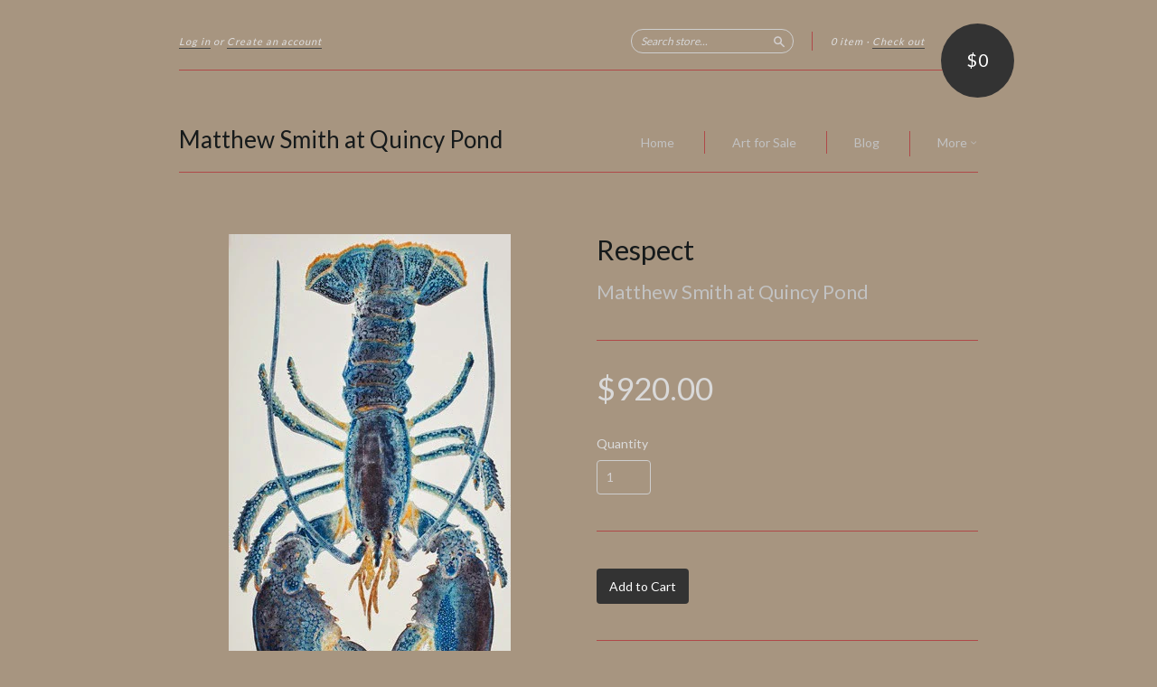

--- FILE ---
content_type: text/html; charset=utf-8
request_url: https://www.matthewsmithatquincypond.com/products/respect
body_size: 14080
content:
<!doctype html>
<!--[if lt IE 7]> <html class="no-touch no-js lt-ie9 lt-ie8 lt-ie7" lang="en"> <![endif]-->
<!--[if IE 7]> <html class="no-touch no-js lt-ie9 lt-ie8" lang="en"> <![endif]-->
<!--[if IE 8]> <html class="no-touch no-js lt-ie9" lang="en"> <![endif]-->
<!--[if IE 9]> <html class="ie9 no-touch no-js"> <![endif]-->
<!--[if (gt IE 9)|!(IE)]><!--> <html class="no-touch no-js"> <!--<![endif]-->

<head>
  <meta charset="UTF-8">
  <meta http-equiv='X-UA-Compatible' content='IE=edge,chrome=1'>
  <link rel="shortcut icon" type="image/png" href="//www.matthewsmithatquincypond.com/cdn/shop/t/2/assets/favicon.png?v=13">

  <title>
    Respect - Blue Lobster | Matthew Smith at Quincy Pond
  </title>

  
  <meta name="description" content="&quot;Respect&quot; is a handmade intaglio/copper block etching handmade by Matthew Smith, in Quincy Pond, New Hampshire. &quot;Respect&quot; is 24&quot; x 40&quot; and ships with a museum quality fitted frame.">
  

  <link rel="canonical" href="https://www.matthewsmithatquincypond.com/products/respect">
  <meta name="viewport" content="width=device-width,initial-scale=1">

  

  <meta property="og:type" content="product">
  <meta property="og:title" content="Respect">
  
  <meta property="og:image" content="http://www.matthewsmithatquincypond.com/cdn/shop/products/Respect1_grande.jpg?v=1473990354">
  <meta property="og:image:secure_url" content="https://www.matthewsmithatquincypond.com/cdn/shop/products/Respect1_grande.jpg?v=1473990354">
  
  <meta property="og:image" content="http://www.matthewsmithatquincypond.com/cdn/shop/products/Respect2_grande.jpg?v=1431818252">
  <meta property="og:image:secure_url" content="https://www.matthewsmithatquincypond.com/cdn/shop/products/Respect2_grande.jpg?v=1431818252">
  
  <meta property="og:image" content="http://www.matthewsmithatquincypond.com/cdn/shop/products/Respect3_grande.jpg?v=1431818253">
  <meta property="og:image:secure_url" content="https://www.matthewsmithatquincypond.com/cdn/shop/products/Respect3_grande.jpg?v=1431818253">
  
  <meta property="og:price:amount" content="920.00">
  <meta property="og:price:currency" content="USD">


  <meta property="og:description" content="&quot;Respect&quot; is a handmade intaglio/copper block etching handmade by Matthew Smith, in Quincy Pond, New Hampshire. &quot;Respect&quot; is 24&quot; x 40&quot; and ships with a museum quality fitted frame.">

  <meta property="og:url" content="https://www.matthewsmithatquincypond.com/products/respect">
  <meta property="og:site_name" content="Matthew Smith at Quincy Pond">

  


  <meta name="twitter:card" content="product">
  <meta name="twitter:title" content="Respect">
  <meta name="twitter:description" content="&quot;Respect&quot; is a handmade intaglio/copper block etching handmade by Matthew Smith, in Quincy Pond, New Hampshire.&quot;Respect&quot; is 24&quot; x 40&quot; and ships with a museum quality fitted frame.">
  <meta name="twitter:image" content="http://www.matthewsmithatquincypond.com/cdn/shop/products/Respect1_large.jpg?v=1473990354">
  <meta name="twitter:label1" content="PRICE">
  <meta name="twitter:data1" content="$920.00 USD">
  <meta name="twitter:label2" content="VENDOR">
  <meta name="twitter:data2" content="Matthew Smith at Quincy Pond">




  <link href="//www.matthewsmithatquincypond.com/cdn/shop/t/2/assets/style.scss.css?v=13910765487420398191674756205" rel="stylesheet" type="text/css" media="all" />

  <script>window.performance && window.performance.mark && window.performance.mark('shopify.content_for_header.start');</script><meta id="shopify-digital-wallet" name="shopify-digital-wallet" content="/7648439/digital_wallets/dialog">
<meta name="shopify-checkout-api-token" content="4f8114b7c253fc3bd4ac8eca0199dc93">
<link rel="alternate" type="application/json+oembed" href="https://www.matthewsmithatquincypond.com/products/respect.oembed">
<script async="async" src="/checkouts/internal/preloads.js?locale=en-US"></script>
<link rel="preconnect" href="https://shop.app" crossorigin="anonymous">
<script async="async" src="https://shop.app/checkouts/internal/preloads.js?locale=en-US&shop_id=7648439" crossorigin="anonymous"></script>
<script id="apple-pay-shop-capabilities" type="application/json">{"shopId":7648439,"countryCode":"US","currencyCode":"USD","merchantCapabilities":["supports3DS"],"merchantId":"gid:\/\/shopify\/Shop\/7648439","merchantName":"Matthew Smith at Quincy Pond","requiredBillingContactFields":["postalAddress","email"],"requiredShippingContactFields":["postalAddress","email"],"shippingType":"shipping","supportedNetworks":["visa","masterCard","amex","discover","elo","jcb"],"total":{"type":"pending","label":"Matthew Smith at Quincy Pond","amount":"1.00"},"shopifyPaymentsEnabled":true,"supportsSubscriptions":true}</script>
<script id="shopify-features" type="application/json">{"accessToken":"4f8114b7c253fc3bd4ac8eca0199dc93","betas":["rich-media-storefront-analytics"],"domain":"www.matthewsmithatquincypond.com","predictiveSearch":true,"shopId":7648439,"locale":"en"}</script>
<script>var Shopify = Shopify || {};
Shopify.shop = "matthew-smith-art.myshopify.com";
Shopify.locale = "en";
Shopify.currency = {"active":"USD","rate":"1.0"};
Shopify.country = "US";
Shopify.theme = {"name":"new-standard","id":9820057,"schema_name":null,"schema_version":null,"theme_store_id":null,"role":"main"};
Shopify.theme.handle = "null";
Shopify.theme.style = {"id":null,"handle":null};
Shopify.cdnHost = "www.matthewsmithatquincypond.com/cdn";
Shopify.routes = Shopify.routes || {};
Shopify.routes.root = "/";</script>
<script type="module">!function(o){(o.Shopify=o.Shopify||{}).modules=!0}(window);</script>
<script>!function(o){function n(){var o=[];function n(){o.push(Array.prototype.slice.apply(arguments))}return n.q=o,n}var t=o.Shopify=o.Shopify||{};t.loadFeatures=n(),t.autoloadFeatures=n()}(window);</script>
<script>
  window.ShopifyPay = window.ShopifyPay || {};
  window.ShopifyPay.apiHost = "shop.app\/pay";
  window.ShopifyPay.redirectState = null;
</script>
<script id="shop-js-analytics" type="application/json">{"pageType":"product"}</script>
<script defer="defer" async type="module" src="//www.matthewsmithatquincypond.com/cdn/shopifycloud/shop-js/modules/v2/client.init-shop-cart-sync_BN7fPSNr.en.esm.js"></script>
<script defer="defer" async type="module" src="//www.matthewsmithatquincypond.com/cdn/shopifycloud/shop-js/modules/v2/chunk.common_Cbph3Kss.esm.js"></script>
<script defer="defer" async type="module" src="//www.matthewsmithatquincypond.com/cdn/shopifycloud/shop-js/modules/v2/chunk.modal_DKumMAJ1.esm.js"></script>
<script type="module">
  await import("//www.matthewsmithatquincypond.com/cdn/shopifycloud/shop-js/modules/v2/client.init-shop-cart-sync_BN7fPSNr.en.esm.js");
await import("//www.matthewsmithatquincypond.com/cdn/shopifycloud/shop-js/modules/v2/chunk.common_Cbph3Kss.esm.js");
await import("//www.matthewsmithatquincypond.com/cdn/shopifycloud/shop-js/modules/v2/chunk.modal_DKumMAJ1.esm.js");

  window.Shopify.SignInWithShop?.initShopCartSync?.({"fedCMEnabled":true,"windoidEnabled":true});

</script>
<script>
  window.Shopify = window.Shopify || {};
  if (!window.Shopify.featureAssets) window.Shopify.featureAssets = {};
  window.Shopify.featureAssets['shop-js'] = {"shop-cart-sync":["modules/v2/client.shop-cart-sync_CJVUk8Jm.en.esm.js","modules/v2/chunk.common_Cbph3Kss.esm.js","modules/v2/chunk.modal_DKumMAJ1.esm.js"],"init-fed-cm":["modules/v2/client.init-fed-cm_7Fvt41F4.en.esm.js","modules/v2/chunk.common_Cbph3Kss.esm.js","modules/v2/chunk.modal_DKumMAJ1.esm.js"],"init-shop-email-lookup-coordinator":["modules/v2/client.init-shop-email-lookup-coordinator_Cc088_bR.en.esm.js","modules/v2/chunk.common_Cbph3Kss.esm.js","modules/v2/chunk.modal_DKumMAJ1.esm.js"],"init-windoid":["modules/v2/client.init-windoid_hPopwJRj.en.esm.js","modules/v2/chunk.common_Cbph3Kss.esm.js","modules/v2/chunk.modal_DKumMAJ1.esm.js"],"shop-button":["modules/v2/client.shop-button_B0jaPSNF.en.esm.js","modules/v2/chunk.common_Cbph3Kss.esm.js","modules/v2/chunk.modal_DKumMAJ1.esm.js"],"shop-cash-offers":["modules/v2/client.shop-cash-offers_DPIskqss.en.esm.js","modules/v2/chunk.common_Cbph3Kss.esm.js","modules/v2/chunk.modal_DKumMAJ1.esm.js"],"shop-toast-manager":["modules/v2/client.shop-toast-manager_CK7RT69O.en.esm.js","modules/v2/chunk.common_Cbph3Kss.esm.js","modules/v2/chunk.modal_DKumMAJ1.esm.js"],"init-shop-cart-sync":["modules/v2/client.init-shop-cart-sync_BN7fPSNr.en.esm.js","modules/v2/chunk.common_Cbph3Kss.esm.js","modules/v2/chunk.modal_DKumMAJ1.esm.js"],"init-customer-accounts-sign-up":["modules/v2/client.init-customer-accounts-sign-up_CfPf4CXf.en.esm.js","modules/v2/client.shop-login-button_DeIztwXF.en.esm.js","modules/v2/chunk.common_Cbph3Kss.esm.js","modules/v2/chunk.modal_DKumMAJ1.esm.js"],"pay-button":["modules/v2/client.pay-button_CgIwFSYN.en.esm.js","modules/v2/chunk.common_Cbph3Kss.esm.js","modules/v2/chunk.modal_DKumMAJ1.esm.js"],"init-customer-accounts":["modules/v2/client.init-customer-accounts_DQ3x16JI.en.esm.js","modules/v2/client.shop-login-button_DeIztwXF.en.esm.js","modules/v2/chunk.common_Cbph3Kss.esm.js","modules/v2/chunk.modal_DKumMAJ1.esm.js"],"avatar":["modules/v2/client.avatar_BTnouDA3.en.esm.js"],"init-shop-for-new-customer-accounts":["modules/v2/client.init-shop-for-new-customer-accounts_CsZy_esa.en.esm.js","modules/v2/client.shop-login-button_DeIztwXF.en.esm.js","modules/v2/chunk.common_Cbph3Kss.esm.js","modules/v2/chunk.modal_DKumMAJ1.esm.js"],"shop-follow-button":["modules/v2/client.shop-follow-button_BRMJjgGd.en.esm.js","modules/v2/chunk.common_Cbph3Kss.esm.js","modules/v2/chunk.modal_DKumMAJ1.esm.js"],"checkout-modal":["modules/v2/client.checkout-modal_B9Drz_yf.en.esm.js","modules/v2/chunk.common_Cbph3Kss.esm.js","modules/v2/chunk.modal_DKumMAJ1.esm.js"],"shop-login-button":["modules/v2/client.shop-login-button_DeIztwXF.en.esm.js","modules/v2/chunk.common_Cbph3Kss.esm.js","modules/v2/chunk.modal_DKumMAJ1.esm.js"],"lead-capture":["modules/v2/client.lead-capture_DXYzFM3R.en.esm.js","modules/v2/chunk.common_Cbph3Kss.esm.js","modules/v2/chunk.modal_DKumMAJ1.esm.js"],"shop-login":["modules/v2/client.shop-login_CA5pJqmO.en.esm.js","modules/v2/chunk.common_Cbph3Kss.esm.js","modules/v2/chunk.modal_DKumMAJ1.esm.js"],"payment-terms":["modules/v2/client.payment-terms_BxzfvcZJ.en.esm.js","modules/v2/chunk.common_Cbph3Kss.esm.js","modules/v2/chunk.modal_DKumMAJ1.esm.js"]};
</script>
<script id="__st">var __st={"a":7648439,"offset":0,"reqid":"f0bab2b8-70ce-4ed8-9c63-beaebfd4bdc5-1769815823","pageurl":"www.matthewsmithatquincypond.com\/products\/respect","u":"c18bf95e54a0","p":"product","rtyp":"product","rid":834843457};</script>
<script>window.ShopifyPaypalV4VisibilityTracking = true;</script>
<script id="captcha-bootstrap">!function(){'use strict';const t='contact',e='account',n='new_comment',o=[[t,t],['blogs',n],['comments',n],[t,'customer']],c=[[e,'customer_login'],[e,'guest_login'],[e,'recover_customer_password'],[e,'create_customer']],r=t=>t.map((([t,e])=>`form[action*='/${t}']:not([data-nocaptcha='true']) input[name='form_type'][value='${e}']`)).join(','),a=t=>()=>t?[...document.querySelectorAll(t)].map((t=>t.form)):[];function s(){const t=[...o],e=r(t);return a(e)}const i='password',u='form_key',d=['recaptcha-v3-token','g-recaptcha-response','h-captcha-response',i],f=()=>{try{return window.sessionStorage}catch{return}},m='__shopify_v',_=t=>t.elements[u];function p(t,e,n=!1){try{const o=window.sessionStorage,c=JSON.parse(o.getItem(e)),{data:r}=function(t){const{data:e,action:n}=t;return t[m]||n?{data:e,action:n}:{data:t,action:n}}(c);for(const[e,n]of Object.entries(r))t.elements[e]&&(t.elements[e].value=n);n&&o.removeItem(e)}catch(o){console.error('form repopulation failed',{error:o})}}const l='form_type',E='cptcha';function T(t){t.dataset[E]=!0}const w=window,h=w.document,L='Shopify',v='ce_forms',y='captcha';let A=!1;((t,e)=>{const n=(g='f06e6c50-85a8-45c8-87d0-21a2b65856fe',I='https://cdn.shopify.com/shopifycloud/storefront-forms-hcaptcha/ce_storefront_forms_captcha_hcaptcha.v1.5.2.iife.js',D={infoText:'Protected by hCaptcha',privacyText:'Privacy',termsText:'Terms'},(t,e,n)=>{const o=w[L][v],c=o.bindForm;if(c)return c(t,g,e,D).then(n);var r;o.q.push([[t,g,e,D],n]),r=I,A||(h.body.append(Object.assign(h.createElement('script'),{id:'captcha-provider',async:!0,src:r})),A=!0)});var g,I,D;w[L]=w[L]||{},w[L][v]=w[L][v]||{},w[L][v].q=[],w[L][y]=w[L][y]||{},w[L][y].protect=function(t,e){n(t,void 0,e),T(t)},Object.freeze(w[L][y]),function(t,e,n,w,h,L){const[v,y,A,g]=function(t,e,n){const i=e?o:[],u=t?c:[],d=[...i,...u],f=r(d),m=r(i),_=r(d.filter((([t,e])=>n.includes(e))));return[a(f),a(m),a(_),s()]}(w,h,L),I=t=>{const e=t.target;return e instanceof HTMLFormElement?e:e&&e.form},D=t=>v().includes(t);t.addEventListener('submit',(t=>{const e=I(t);if(!e)return;const n=D(e)&&!e.dataset.hcaptchaBound&&!e.dataset.recaptchaBound,o=_(e),c=g().includes(e)&&(!o||!o.value);(n||c)&&t.preventDefault(),c&&!n&&(function(t){try{if(!f())return;!function(t){const e=f();if(!e)return;const n=_(t);if(!n)return;const o=n.value;o&&e.removeItem(o)}(t);const e=Array.from(Array(32),(()=>Math.random().toString(36)[2])).join('');!function(t,e){_(t)||t.append(Object.assign(document.createElement('input'),{type:'hidden',name:u})),t.elements[u].value=e}(t,e),function(t,e){const n=f();if(!n)return;const o=[...t.querySelectorAll(`input[type='${i}']`)].map((({name:t})=>t)),c=[...d,...o],r={};for(const[a,s]of new FormData(t).entries())c.includes(a)||(r[a]=s);n.setItem(e,JSON.stringify({[m]:1,action:t.action,data:r}))}(t,e)}catch(e){console.error('failed to persist form',e)}}(e),e.submit())}));const S=(t,e)=>{t&&!t.dataset[E]&&(n(t,e.some((e=>e===t))),T(t))};for(const o of['focusin','change'])t.addEventListener(o,(t=>{const e=I(t);D(e)&&S(e,y())}));const B=e.get('form_key'),M=e.get(l),P=B&&M;t.addEventListener('DOMContentLoaded',(()=>{const t=y();if(P)for(const e of t)e.elements[l].value===M&&p(e,B);[...new Set([...A(),...v().filter((t=>'true'===t.dataset.shopifyCaptcha))])].forEach((e=>S(e,t)))}))}(h,new URLSearchParams(w.location.search),n,t,e,['guest_login'])})(!0,!0)}();</script>
<script integrity="sha256-4kQ18oKyAcykRKYeNunJcIwy7WH5gtpwJnB7kiuLZ1E=" data-source-attribution="shopify.loadfeatures" defer="defer" src="//www.matthewsmithatquincypond.com/cdn/shopifycloud/storefront/assets/storefront/load_feature-a0a9edcb.js" crossorigin="anonymous"></script>
<script crossorigin="anonymous" defer="defer" src="//www.matthewsmithatquincypond.com/cdn/shopifycloud/storefront/assets/shopify_pay/storefront-65b4c6d7.js?v=20250812"></script>
<script data-source-attribution="shopify.dynamic_checkout.dynamic.init">var Shopify=Shopify||{};Shopify.PaymentButton=Shopify.PaymentButton||{isStorefrontPortableWallets:!0,init:function(){window.Shopify.PaymentButton.init=function(){};var t=document.createElement("script");t.src="https://www.matthewsmithatquincypond.com/cdn/shopifycloud/portable-wallets/latest/portable-wallets.en.js",t.type="module",document.head.appendChild(t)}};
</script>
<script data-source-attribution="shopify.dynamic_checkout.buyer_consent">
  function portableWalletsHideBuyerConsent(e){var t=document.getElementById("shopify-buyer-consent"),n=document.getElementById("shopify-subscription-policy-button");t&&n&&(t.classList.add("hidden"),t.setAttribute("aria-hidden","true"),n.removeEventListener("click",e))}function portableWalletsShowBuyerConsent(e){var t=document.getElementById("shopify-buyer-consent"),n=document.getElementById("shopify-subscription-policy-button");t&&n&&(t.classList.remove("hidden"),t.removeAttribute("aria-hidden"),n.addEventListener("click",e))}window.Shopify?.PaymentButton&&(window.Shopify.PaymentButton.hideBuyerConsent=portableWalletsHideBuyerConsent,window.Shopify.PaymentButton.showBuyerConsent=portableWalletsShowBuyerConsent);
</script>
<script data-source-attribution="shopify.dynamic_checkout.cart.bootstrap">document.addEventListener("DOMContentLoaded",(function(){function t(){return document.querySelector("shopify-accelerated-checkout-cart, shopify-accelerated-checkout")}if(t())Shopify.PaymentButton.init();else{new MutationObserver((function(e,n){t()&&(Shopify.PaymentButton.init(),n.disconnect())})).observe(document.body,{childList:!0,subtree:!0})}}));
</script>
<link id="shopify-accelerated-checkout-styles" rel="stylesheet" media="screen" href="https://www.matthewsmithatquincypond.com/cdn/shopifycloud/portable-wallets/latest/accelerated-checkout-backwards-compat.css" crossorigin="anonymous">
<style id="shopify-accelerated-checkout-cart">
        #shopify-buyer-consent {
  margin-top: 1em;
  display: inline-block;
  width: 100%;
}

#shopify-buyer-consent.hidden {
  display: none;
}

#shopify-subscription-policy-button {
  background: none;
  border: none;
  padding: 0;
  text-decoration: underline;
  font-size: inherit;
  cursor: pointer;
}

#shopify-subscription-policy-button::before {
  box-shadow: none;
}

      </style>

<script>window.performance && window.performance.mark && window.performance.mark('shopify.content_for_header.end');</script>

  

<!--[if lt IE 9]>
<script src="//html5shiv.googlecode.com/svn/trunk/html5.js" type="text/javascript"></script>
<script src="//www.matthewsmithatquincypond.com/cdn/shop/t/2/assets/respond.min.js?v=52248677837542619231423240284" type="text/javascript"></script>
<link href="//www.matthewsmithatquincypond.com/cdn/shop/t/2/assets/respond-proxy.html" id="respond-proxy" rel="respond-proxy" />
<link href="//www.matthewsmithatquincypond.com/search?q=8f4b96cc6d9598b5e6697094ce78bb50" id="respond-redirect" rel="respond-redirect" />
<script src="//www.matthewsmithatquincypond.com/search?q=8f4b96cc6d9598b5e6697094ce78bb50" type="text/javascript"></script>
<![endif]-->
<!--[if lt IE 8]>
<script src="//www.matthewsmithatquincypond.com/cdn/shop/t/2/assets/json2.js?v=154133857350868653501423240283" type="text/javascript"></script>
<![endif]-->



  
  
  
  <link href="//fonts.googleapis.com/css?family=Lato:400,700" rel="stylesheet" type="text/css" media="all" />


  


  


  



  <script src="//ajax.googleapis.com/ajax/libs/jquery/1.11.0/jquery.min.js" type="text/javascript"></script>
  <script src="//www.matthewsmithatquincypond.com/cdn/shop/t/2/assets/modernizr.min.js?v=26620055551102246001423240283" type="text/javascript"></script>

  

  <meta name="google-site-verification" content="2AFiFGGicPO2LM709QeSNYjFckSe2god-liGM7k3o-Y" />
  
<link href="https://monorail-edge.shopifysvc.com" rel="dns-prefetch">
<script>(function(){if ("sendBeacon" in navigator && "performance" in window) {try {var session_token_from_headers = performance.getEntriesByType('navigation')[0].serverTiming.find(x => x.name == '_s').description;} catch {var session_token_from_headers = undefined;}var session_cookie_matches = document.cookie.match(/_shopify_s=([^;]*)/);var session_token_from_cookie = session_cookie_matches && session_cookie_matches.length === 2 ? session_cookie_matches[1] : "";var session_token = session_token_from_headers || session_token_from_cookie || "";function handle_abandonment_event(e) {var entries = performance.getEntries().filter(function(entry) {return /monorail-edge.shopifysvc.com/.test(entry.name);});if (!window.abandonment_tracked && entries.length === 0) {window.abandonment_tracked = true;var currentMs = Date.now();var navigation_start = performance.timing.navigationStart;var payload = {shop_id: 7648439,url: window.location.href,navigation_start,duration: currentMs - navigation_start,session_token,page_type: "product"};window.navigator.sendBeacon("https://monorail-edge.shopifysvc.com/v1/produce", JSON.stringify({schema_id: "online_store_buyer_site_abandonment/1.1",payload: payload,metadata: {event_created_at_ms: currentMs,event_sent_at_ms: currentMs}}));}}window.addEventListener('pagehide', handle_abandonment_event);}}());</script>
<script id="web-pixels-manager-setup">(function e(e,d,r,n,o){if(void 0===o&&(o={}),!Boolean(null===(a=null===(i=window.Shopify)||void 0===i?void 0:i.analytics)||void 0===a?void 0:a.replayQueue)){var i,a;window.Shopify=window.Shopify||{};var t=window.Shopify;t.analytics=t.analytics||{};var s=t.analytics;s.replayQueue=[],s.publish=function(e,d,r){return s.replayQueue.push([e,d,r]),!0};try{self.performance.mark("wpm:start")}catch(e){}var l=function(){var e={modern:/Edge?\/(1{2}[4-9]|1[2-9]\d|[2-9]\d{2}|\d{4,})\.\d+(\.\d+|)|Firefox\/(1{2}[4-9]|1[2-9]\d|[2-9]\d{2}|\d{4,})\.\d+(\.\d+|)|Chrom(ium|e)\/(9{2}|\d{3,})\.\d+(\.\d+|)|(Maci|X1{2}).+ Version\/(15\.\d+|(1[6-9]|[2-9]\d|\d{3,})\.\d+)([,.]\d+|)( \(\w+\)|)( Mobile\/\w+|) Safari\/|Chrome.+OPR\/(9{2}|\d{3,})\.\d+\.\d+|(CPU[ +]OS|iPhone[ +]OS|CPU[ +]iPhone|CPU IPhone OS|CPU iPad OS)[ +]+(15[._]\d+|(1[6-9]|[2-9]\d|\d{3,})[._]\d+)([._]\d+|)|Android:?[ /-](13[3-9]|1[4-9]\d|[2-9]\d{2}|\d{4,})(\.\d+|)(\.\d+|)|Android.+Firefox\/(13[5-9]|1[4-9]\d|[2-9]\d{2}|\d{4,})\.\d+(\.\d+|)|Android.+Chrom(ium|e)\/(13[3-9]|1[4-9]\d|[2-9]\d{2}|\d{4,})\.\d+(\.\d+|)|SamsungBrowser\/([2-9]\d|\d{3,})\.\d+/,legacy:/Edge?\/(1[6-9]|[2-9]\d|\d{3,})\.\d+(\.\d+|)|Firefox\/(5[4-9]|[6-9]\d|\d{3,})\.\d+(\.\d+|)|Chrom(ium|e)\/(5[1-9]|[6-9]\d|\d{3,})\.\d+(\.\d+|)([\d.]+$|.*Safari\/(?![\d.]+ Edge\/[\d.]+$))|(Maci|X1{2}).+ Version\/(10\.\d+|(1[1-9]|[2-9]\d|\d{3,})\.\d+)([,.]\d+|)( \(\w+\)|)( Mobile\/\w+|) Safari\/|Chrome.+OPR\/(3[89]|[4-9]\d|\d{3,})\.\d+\.\d+|(CPU[ +]OS|iPhone[ +]OS|CPU[ +]iPhone|CPU IPhone OS|CPU iPad OS)[ +]+(10[._]\d+|(1[1-9]|[2-9]\d|\d{3,})[._]\d+)([._]\d+|)|Android:?[ /-](13[3-9]|1[4-9]\d|[2-9]\d{2}|\d{4,})(\.\d+|)(\.\d+|)|Mobile Safari.+OPR\/([89]\d|\d{3,})\.\d+\.\d+|Android.+Firefox\/(13[5-9]|1[4-9]\d|[2-9]\d{2}|\d{4,})\.\d+(\.\d+|)|Android.+Chrom(ium|e)\/(13[3-9]|1[4-9]\d|[2-9]\d{2}|\d{4,})\.\d+(\.\d+|)|Android.+(UC? ?Browser|UCWEB|U3)[ /]?(15\.([5-9]|\d{2,})|(1[6-9]|[2-9]\d|\d{3,})\.\d+)\.\d+|SamsungBrowser\/(5\.\d+|([6-9]|\d{2,})\.\d+)|Android.+MQ{2}Browser\/(14(\.(9|\d{2,})|)|(1[5-9]|[2-9]\d|\d{3,})(\.\d+|))(\.\d+|)|K[Aa][Ii]OS\/(3\.\d+|([4-9]|\d{2,})\.\d+)(\.\d+|)/},d=e.modern,r=e.legacy,n=navigator.userAgent;return n.match(d)?"modern":n.match(r)?"legacy":"unknown"}(),u="modern"===l?"modern":"legacy",c=(null!=n?n:{modern:"",legacy:""})[u],f=function(e){return[e.baseUrl,"/wpm","/b",e.hashVersion,"modern"===e.buildTarget?"m":"l",".js"].join("")}({baseUrl:d,hashVersion:r,buildTarget:u}),m=function(e){var d=e.version,r=e.bundleTarget,n=e.surface,o=e.pageUrl,i=e.monorailEndpoint;return{emit:function(e){var a=e.status,t=e.errorMsg,s=(new Date).getTime(),l=JSON.stringify({metadata:{event_sent_at_ms:s},events:[{schema_id:"web_pixels_manager_load/3.1",payload:{version:d,bundle_target:r,page_url:o,status:a,surface:n,error_msg:t},metadata:{event_created_at_ms:s}}]});if(!i)return console&&console.warn&&console.warn("[Web Pixels Manager] No Monorail endpoint provided, skipping logging."),!1;try{return self.navigator.sendBeacon.bind(self.navigator)(i,l)}catch(e){}var u=new XMLHttpRequest;try{return u.open("POST",i,!0),u.setRequestHeader("Content-Type","text/plain"),u.send(l),!0}catch(e){return console&&console.warn&&console.warn("[Web Pixels Manager] Got an unhandled error while logging to Monorail."),!1}}}}({version:r,bundleTarget:l,surface:e.surface,pageUrl:self.location.href,monorailEndpoint:e.monorailEndpoint});try{o.browserTarget=l,function(e){var d=e.src,r=e.async,n=void 0===r||r,o=e.onload,i=e.onerror,a=e.sri,t=e.scriptDataAttributes,s=void 0===t?{}:t,l=document.createElement("script"),u=document.querySelector("head"),c=document.querySelector("body");if(l.async=n,l.src=d,a&&(l.integrity=a,l.crossOrigin="anonymous"),s)for(var f in s)if(Object.prototype.hasOwnProperty.call(s,f))try{l.dataset[f]=s[f]}catch(e){}if(o&&l.addEventListener("load",o),i&&l.addEventListener("error",i),u)u.appendChild(l);else{if(!c)throw new Error("Did not find a head or body element to append the script");c.appendChild(l)}}({src:f,async:!0,onload:function(){if(!function(){var e,d;return Boolean(null===(d=null===(e=window.Shopify)||void 0===e?void 0:e.analytics)||void 0===d?void 0:d.initialized)}()){var d=window.webPixelsManager.init(e)||void 0;if(d){var r=window.Shopify.analytics;r.replayQueue.forEach((function(e){var r=e[0],n=e[1],o=e[2];d.publishCustomEvent(r,n,o)})),r.replayQueue=[],r.publish=d.publishCustomEvent,r.visitor=d.visitor,r.initialized=!0}}},onerror:function(){return m.emit({status:"failed",errorMsg:"".concat(f," has failed to load")})},sri:function(e){var d=/^sha384-[A-Za-z0-9+/=]+$/;return"string"==typeof e&&d.test(e)}(c)?c:"",scriptDataAttributes:o}),m.emit({status:"loading"})}catch(e){m.emit({status:"failed",errorMsg:(null==e?void 0:e.message)||"Unknown error"})}}})({shopId: 7648439,storefrontBaseUrl: "https://www.matthewsmithatquincypond.com",extensionsBaseUrl: "https://extensions.shopifycdn.com/cdn/shopifycloud/web-pixels-manager",monorailEndpoint: "https://monorail-edge.shopifysvc.com/unstable/produce_batch",surface: "storefront-renderer",enabledBetaFlags: ["2dca8a86"],webPixelsConfigList: [{"id":"shopify-app-pixel","configuration":"{}","eventPayloadVersion":"v1","runtimeContext":"STRICT","scriptVersion":"0450","apiClientId":"shopify-pixel","type":"APP","privacyPurposes":["ANALYTICS","MARKETING"]},{"id":"shopify-custom-pixel","eventPayloadVersion":"v1","runtimeContext":"LAX","scriptVersion":"0450","apiClientId":"shopify-pixel","type":"CUSTOM","privacyPurposes":["ANALYTICS","MARKETING"]}],isMerchantRequest: false,initData: {"shop":{"name":"Matthew Smith at Quincy Pond","paymentSettings":{"currencyCode":"USD"},"myshopifyDomain":"matthew-smith-art.myshopify.com","countryCode":"US","storefrontUrl":"https:\/\/www.matthewsmithatquincypond.com"},"customer":null,"cart":null,"checkout":null,"productVariants":[{"price":{"amount":920.0,"currencyCode":"USD"},"product":{"title":"Respect","vendor":"Matthew Smith at Quincy Pond","id":"834843457","untranslatedTitle":"Respect","url":"\/products\/respect","type":"Lobsters"},"id":"2327726017","image":{"src":"\/\/www.matthewsmithatquincypond.com\/cdn\/shop\/products\/Respect1.jpg?v=1473990354"},"sku":"","title":"Default Title","untranslatedTitle":"Default Title"}],"purchasingCompany":null},},"https://www.matthewsmithatquincypond.com/cdn","1d2a099fw23dfb22ep557258f5m7a2edbae",{"modern":"","legacy":""},{"shopId":"7648439","storefrontBaseUrl":"https:\/\/www.matthewsmithatquincypond.com","extensionBaseUrl":"https:\/\/extensions.shopifycdn.com\/cdn\/shopifycloud\/web-pixels-manager","surface":"storefront-renderer","enabledBetaFlags":"[\"2dca8a86\"]","isMerchantRequest":"false","hashVersion":"1d2a099fw23dfb22ep557258f5m7a2edbae","publish":"custom","events":"[[\"page_viewed\",{}],[\"product_viewed\",{\"productVariant\":{\"price\":{\"amount\":920.0,\"currencyCode\":\"USD\"},\"product\":{\"title\":\"Respect\",\"vendor\":\"Matthew Smith at Quincy Pond\",\"id\":\"834843457\",\"untranslatedTitle\":\"Respect\",\"url\":\"\/products\/respect\",\"type\":\"Lobsters\"},\"id\":\"2327726017\",\"image\":{\"src\":\"\/\/www.matthewsmithatquincypond.com\/cdn\/shop\/products\/Respect1.jpg?v=1473990354\"},\"sku\":\"\",\"title\":\"Default Title\",\"untranslatedTitle\":\"Default Title\"}}]]"});</script><script>
  window.ShopifyAnalytics = window.ShopifyAnalytics || {};
  window.ShopifyAnalytics.meta = window.ShopifyAnalytics.meta || {};
  window.ShopifyAnalytics.meta.currency = 'USD';
  var meta = {"product":{"id":834843457,"gid":"gid:\/\/shopify\/Product\/834843457","vendor":"Matthew Smith at Quincy Pond","type":"Lobsters","handle":"respect","variants":[{"id":2327726017,"price":92000,"name":"Respect","public_title":null,"sku":""}],"remote":false},"page":{"pageType":"product","resourceType":"product","resourceId":834843457,"requestId":"f0bab2b8-70ce-4ed8-9c63-beaebfd4bdc5-1769815823"}};
  for (var attr in meta) {
    window.ShopifyAnalytics.meta[attr] = meta[attr];
  }
</script>
<script class="analytics">
  (function () {
    var customDocumentWrite = function(content) {
      var jquery = null;

      if (window.jQuery) {
        jquery = window.jQuery;
      } else if (window.Checkout && window.Checkout.$) {
        jquery = window.Checkout.$;
      }

      if (jquery) {
        jquery('body').append(content);
      }
    };

    var hasLoggedConversion = function(token) {
      if (token) {
        return document.cookie.indexOf('loggedConversion=' + token) !== -1;
      }
      return false;
    }

    var setCookieIfConversion = function(token) {
      if (token) {
        var twoMonthsFromNow = new Date(Date.now());
        twoMonthsFromNow.setMonth(twoMonthsFromNow.getMonth() + 2);

        document.cookie = 'loggedConversion=' + token + '; expires=' + twoMonthsFromNow;
      }
    }

    var trekkie = window.ShopifyAnalytics.lib = window.trekkie = window.trekkie || [];
    if (trekkie.integrations) {
      return;
    }
    trekkie.methods = [
      'identify',
      'page',
      'ready',
      'track',
      'trackForm',
      'trackLink'
    ];
    trekkie.factory = function(method) {
      return function() {
        var args = Array.prototype.slice.call(arguments);
        args.unshift(method);
        trekkie.push(args);
        return trekkie;
      };
    };
    for (var i = 0; i < trekkie.methods.length; i++) {
      var key = trekkie.methods[i];
      trekkie[key] = trekkie.factory(key);
    }
    trekkie.load = function(config) {
      trekkie.config = config || {};
      trekkie.config.initialDocumentCookie = document.cookie;
      var first = document.getElementsByTagName('script')[0];
      var script = document.createElement('script');
      script.type = 'text/javascript';
      script.onerror = function(e) {
        var scriptFallback = document.createElement('script');
        scriptFallback.type = 'text/javascript';
        scriptFallback.onerror = function(error) {
                var Monorail = {
      produce: function produce(monorailDomain, schemaId, payload) {
        var currentMs = new Date().getTime();
        var event = {
          schema_id: schemaId,
          payload: payload,
          metadata: {
            event_created_at_ms: currentMs,
            event_sent_at_ms: currentMs
          }
        };
        return Monorail.sendRequest("https://" + monorailDomain + "/v1/produce", JSON.stringify(event));
      },
      sendRequest: function sendRequest(endpointUrl, payload) {
        // Try the sendBeacon API
        if (window && window.navigator && typeof window.navigator.sendBeacon === 'function' && typeof window.Blob === 'function' && !Monorail.isIos12()) {
          var blobData = new window.Blob([payload], {
            type: 'text/plain'
          });

          if (window.navigator.sendBeacon(endpointUrl, blobData)) {
            return true;
          } // sendBeacon was not successful

        } // XHR beacon

        var xhr = new XMLHttpRequest();

        try {
          xhr.open('POST', endpointUrl);
          xhr.setRequestHeader('Content-Type', 'text/plain');
          xhr.send(payload);
        } catch (e) {
          console.log(e);
        }

        return false;
      },
      isIos12: function isIos12() {
        return window.navigator.userAgent.lastIndexOf('iPhone; CPU iPhone OS 12_') !== -1 || window.navigator.userAgent.lastIndexOf('iPad; CPU OS 12_') !== -1;
      }
    };
    Monorail.produce('monorail-edge.shopifysvc.com',
      'trekkie_storefront_load_errors/1.1',
      {shop_id: 7648439,
      theme_id: 9820057,
      app_name: "storefront",
      context_url: window.location.href,
      source_url: "//www.matthewsmithatquincypond.com/cdn/s/trekkie.storefront.c59ea00e0474b293ae6629561379568a2d7c4bba.min.js"});

        };
        scriptFallback.async = true;
        scriptFallback.src = '//www.matthewsmithatquincypond.com/cdn/s/trekkie.storefront.c59ea00e0474b293ae6629561379568a2d7c4bba.min.js';
        first.parentNode.insertBefore(scriptFallback, first);
      };
      script.async = true;
      script.src = '//www.matthewsmithatquincypond.com/cdn/s/trekkie.storefront.c59ea00e0474b293ae6629561379568a2d7c4bba.min.js';
      first.parentNode.insertBefore(script, first);
    };
    trekkie.load(
      {"Trekkie":{"appName":"storefront","development":false,"defaultAttributes":{"shopId":7648439,"isMerchantRequest":null,"themeId":9820057,"themeCityHash":"15538030758131488540","contentLanguage":"en","currency":"USD","eventMetadataId":"11375990-83b9-40bf-9e24-94f572654341"},"isServerSideCookieWritingEnabled":true,"monorailRegion":"shop_domain","enabledBetaFlags":["65f19447","b5387b81"]},"Session Attribution":{},"S2S":{"facebookCapiEnabled":false,"source":"trekkie-storefront-renderer","apiClientId":580111}}
    );

    var loaded = false;
    trekkie.ready(function() {
      if (loaded) return;
      loaded = true;

      window.ShopifyAnalytics.lib = window.trekkie;

      var originalDocumentWrite = document.write;
      document.write = customDocumentWrite;
      try { window.ShopifyAnalytics.merchantGoogleAnalytics.call(this); } catch(error) {};
      document.write = originalDocumentWrite;

      window.ShopifyAnalytics.lib.page(null,{"pageType":"product","resourceType":"product","resourceId":834843457,"requestId":"f0bab2b8-70ce-4ed8-9c63-beaebfd4bdc5-1769815823","shopifyEmitted":true});

      var match = window.location.pathname.match(/checkouts\/(.+)\/(thank_you|post_purchase)/)
      var token = match? match[1]: undefined;
      if (!hasLoggedConversion(token)) {
        setCookieIfConversion(token);
        window.ShopifyAnalytics.lib.track("Viewed Product",{"currency":"USD","variantId":2327726017,"productId":834843457,"productGid":"gid:\/\/shopify\/Product\/834843457","name":"Respect","price":"920.00","sku":"","brand":"Matthew Smith at Quincy Pond","variant":null,"category":"Lobsters","nonInteraction":true,"remote":false},undefined,undefined,{"shopifyEmitted":true});
      window.ShopifyAnalytics.lib.track("monorail:\/\/trekkie_storefront_viewed_product\/1.1",{"currency":"USD","variantId":2327726017,"productId":834843457,"productGid":"gid:\/\/shopify\/Product\/834843457","name":"Respect","price":"920.00","sku":"","brand":"Matthew Smith at Quincy Pond","variant":null,"category":"Lobsters","nonInteraction":true,"remote":false,"referer":"https:\/\/www.matthewsmithatquincypond.com\/products\/respect"});
      }
    });


        var eventsListenerScript = document.createElement('script');
        eventsListenerScript.async = true;
        eventsListenerScript.src = "//www.matthewsmithatquincypond.com/cdn/shopifycloud/storefront/assets/shop_events_listener-3da45d37.js";
        document.getElementsByTagName('head')[0].appendChild(eventsListenerScript);

})();</script>
<script
  defer
  src="https://www.matthewsmithatquincypond.com/cdn/shopifycloud/perf-kit/shopify-perf-kit-3.1.0.min.js"
  data-application="storefront-renderer"
  data-shop-id="7648439"
  data-render-region="gcp-us-central1"
  data-page-type="product"
  data-theme-instance-id="9820057"
  data-theme-name=""
  data-theme-version=""
  data-monorail-region="shop_domain"
  data-resource-timing-sampling-rate="10"
  data-shs="true"
  data-shs-beacon="true"
  data-shs-export-with-fetch="true"
  data-shs-logs-sample-rate="1"
  data-shs-beacon-endpoint="https://www.matthewsmithatquincypond.com/api/collect"
></script>
</head>

<body id="respect-blue-lobster-matthew-smith-at-quincy-pond" class="template-product">

  <div class="wrapper">

    <header class="site-header">

      <div class="cart-summary accent-text">
        
        

        
        <p class="large--left medium-down--hide">
          
          <a href="https://www.matthewsmithatquincypond.com/customer_authentication/redirect?locale=en&amp;region_country=US" id="customer_login_link">Log in</a> or <a href="https://shopify.com/7648439/account?locale=en" id="customer_register_link">Create an account</a>
          
        </p>
        

        

        <p id="cart-count" class="large--right">
          <a class="no-underline" href="/cart">0 item<span id="cart-total-small">($0.00)</span></a> ·
          <a href="/cart">Check out</a>
        </p>

        <form action="/search" method="get" id="search-form" role="search" class="large--right">
          <input name="q" type="text" id="search-field" placeholder="Search store..." class="hint">
          <button type="submit" value="" name="submit" id="search-submit" class="icon-fallback-text">
            <span class="icon icon-search" aria-hidden="true"></span>
            <span class="fallback-text">Search</span>
          </button>
        </form>

        <a href="/cart" id="cart-total">
          
          <span id="cart-price">$0</span>
          
        </a>

      </div>

      
      <div class="grid-full nav-bar nav-bar--left">
        <div class="grid-item col-5 medium-down--col-12">
          
          <h1 id="title"><a href="/">Matthew Smith at Quincy Pond</a></h1>
          

          
        </div>
        <div class="grid-item col-7 medium-down--col-12">
          <nav id="navWrap" role="navigation">
            <ul id="nav">
              
              
              
              
              
              <li class="nav-item first">
                <a class="nav-item-link" href="/">Home</a>
                
              </li>
              
              
              
              
              
              <li class="nav-item">
                <a class="nav-item-link" href="/collections/all">Art for Sale</a>
                
              </li>
              
              
              
              
              
              <li class="nav-item">
                <a class="nav-item-link" href="/blogs/news">Blog</a>
                
              </li>
              
              
              
              
              
              <li class="nav-item">
                <a class="nav-item-link" href="/pages/about-us">The Artist</a>
                
              </li>
              
              
              
              
              
              <li class="nav-item last">
                <a class="nav-item-link" href="/collections">Collections</a>
                
              </li>
              
            </ul>
          </nav>
        </div>
      </div>

    </header>

    <div id="content" role="main">
      
      <div class="clearfix" id="product-content" itemscope itemtype="http://schema.org/Product">
  <meta itemprop="url" content="https://www.matthewsmithatquincypond.com/products/respect">
  <meta itemprop="image" content="//www.matthewsmithatquincypond.com/cdn/shop/products/Respect1_grande.jpg?v=1473990354">

  <meta name="keywords" content="Matthew Smith at Quincy Pond, Handmade Artwork, Nature Artwork, Ocean Life Artwork, Marine Life Artwork, Aquatic Life Artwork, Animal Conservation Artwork, New Hampshire Wildlife, New Hampshire, Quincy Pond Artwork, Relief Printing, Intaglio Etchings, Copper Block Etchings, Lobster Artwork, Blue lobster, Fish Artwork, Whale Artwork, Anemone Artwork, Crab Artwork, Starfish Artwork, Beach House Artwork, Colorful Artwork, Beautiful Artwork, Whimsical Artwork, deep sea creature, creatures of the tide pools, highly embossed">
  
  
  
    <form action="/cart/add" method="post" enctype="multipart/form-data">
  

    <div class="grid">

      <div id="product-photos" class="grid-item col-6 small--col-12">
        

        
          <div id="product-photo-container">
            
              <img src="//www.matthewsmithatquincypond.com/cdn/shop/products/Respect1_grande.jpg?v=1473990354" alt="Respect - Blue Lobster" data-image-id="2051419137" id="productPhotoImg">
            
          </div>

          
            <ul id="product-photo-thumbs" class="clearfix">
              
                <li class="product-photo-thumb">
                  <a class="gallery" href="//www.matthewsmithatquincypond.com/cdn/shop/products/Respect1_1024x1024.jpg?v=1473990354" data-image-id="2051419137">
                    <img src="//www.matthewsmithatquincypond.com/cdn/shop/products/Respect1_compact.jpg?v=1473990354" alt="Respect - Blue Lobster">
                  </a>
                </li>
              
                <li class="product-photo-thumb">
                  <a class="gallery" href="//www.matthewsmithatquincypond.com/cdn/shop/products/Respect2_1024x1024.jpg?v=1431818252" data-image-id="2051419393">
                    <img src="//www.matthewsmithatquincypond.com/cdn/shop/products/Respect2_compact.jpg?v=1431818252" alt="Respect">
                  </a>
                </li>
              
                <li class="product-photo-thumb">
                  <a class="gallery" href="//www.matthewsmithatquincypond.com/cdn/shop/products/Respect3_1024x1024.jpg?v=1431818253" data-image-id="2051419585">
                    <img src="//www.matthewsmithatquincypond.com/cdn/shop/products/Respect3_compact.jpg?v=1431818253" alt="Respect">
                  </a>
                </li>
              
                <li class="product-photo-thumb">
                  <a class="gallery" href="//www.matthewsmithatquincypond.com/cdn/shop/products/Respect4_1024x1024.jpg?v=1431818254" data-image-id="2051419905">
                    <img src="//www.matthewsmithatquincypond.com/cdn/shop/products/Respect4_compact.jpg?v=1431818254" alt="Respect">
                  </a>
                </li>
              
            </ul>
            <ul id="lightbox" class="hidden">
              
                <li>
                  <a href="//www.matthewsmithatquincypond.com/cdn/shop/products/Respect1_1024x1024.jpg?v=1473990354" rel="gallery" data-image-id="2051419137"></a>
                </li>
              
                <li>
                  <a href="//www.matthewsmithatquincypond.com/cdn/shop/products/Respect2_1024x1024.jpg?v=1431818252" rel="gallery" data-image-id="2051419393"></a>
                </li>
              
                <li>
                  <a href="//www.matthewsmithatquincypond.com/cdn/shop/products/Respect3_1024x1024.jpg?v=1431818253" rel="gallery" data-image-id="2051419585"></a>
                </li>
              
                <li>
                  <a href="//www.matthewsmithatquincypond.com/cdn/shop/products/Respect4_1024x1024.jpg?v=1431818254" rel="gallery" data-image-id="2051419905"></a>
                </li>
              
            </ul>
          
        
      </div><!-- #product-photos -->

      <div class="grid-item col-6 small--col-12">

        <h1 itemprop="name">Respect</h1>
        
          
          
          <h3 itemprop="brand"><a href="/collections/vendors?q=Matthew%20Smith%20at%20Quincy%20Pond" title="">Matthew Smith at Quincy Pond</a></h3>
        

        <hr>

        

        <div id="product-prices" itemprop="offers" itemscope itemtype="http://schema.org/Offer">
          <meta itemprop="priceCurrency" content="USD">
          
            <link itemprop="availability" href="http://schema.org/InStock">
          
          <p id="product-price">
            
              <span class="product-price" itemprop="price">$920.00</span>
            
          </p>
        </div>

        <hr class="hr--small hr--invisible">

        
        

        <div class="">
          <div class="select-wrappers hidden">
            <select id="product-select" name="id" class="hidden">
              
              <option selected value="2327726017">Default Title - $920.00</option>
              
            </select>
          </div>
          
            <div class="selector-wrapper">
              <label for="quantity">Quantity</label>
              <input id="quantity" type="number" name="quantity" class="styled-input" value="1" min="1">
            </div>
          
          <hr>
        </div>

        

        

        <div id="backorder" class="hidden">
          
          <p><span id="selected-variant"></span> is on back order</p>
          <hr>
        </div>

        

        <button type="submit" name="add" id="add" class="btn">
          <span id="addText">Add to Cart</span>
        </button>

        <hr>
        

        
          <div id="product-description" class="below">
            <div id="full_description" class="rte" itemprop="description">
              <meta charset="utf-8">
<p class="p1">"Respect" is a handmade intaglio/copper block etching handmade by Matthew Smith, in Quincy Pond, New Hampshire.</p>
<p class="p1">"Respect" is 24" x 40" and ships with a museum quality fitted frame.</p>
            </div>
          </div>

          
            <hr>
            <h4>Share this Product</h4>
            




<div class="social-sharing is-clean" data-permalink="https://www.matthewsmithatquincypond.com/products/respect">

  
    <a target="_blank" href="//www.facebook.com/sharer.php?u=https://www.matthewsmithatquincypond.com/products/respect" class="share-facebook">
      <span class="icon icon-facebook"></span>
      <span class="share-title">Share</span>
      
        <span class="share-count">0</span>
      
    </a>
  

  
    <a target="_blank" href="//twitter.com/share?url=https://www.matthewsmithatquincypond.com/products/respect&amp;text=Respect" class="share-twitter">
      <span class="icon icon-twitter"></span>
      <span class="share-title">Tweet</span>
      
        <span class="share-count">0</span>
      
    </a>
  

  

    
      <a target="_blank" href="//pinterest.com/pin/create/button/?url=https://www.matthewsmithatquincypond.com/products/respect&amp;media=//www.matthewsmithatquincypond.com/cdn/shop/products/Respect1_1024x1024.jpg?v=1473990354&amp;description=Respect" class="share-pinterest">
        <span class="icon icon-pinterest"></span>
        <span class="share-title">Pin it</span>
        
          <span class="share-count">0</span>
        
      </a>
    

    
      <a target="_blank" href="http://www.thefancy.com/fancyit?ItemURL=https://www.matthewsmithatquincypond.com/products/respect&amp;Title=Respect&amp;Category=Other&amp;ImageURL=//www.matthewsmithatquincypond.com/cdn/shop/products/Respect1_1024x1024.jpg?v=1473990354" class="share-fancy">
        <span class="icon icon-fancy"></span>
        <span class="share-title">Fancy</span>
      </a>
    

  

  
    <a target="_blank" href="//plus.google.com/share?url=https://www.matthewsmithatquincypond.com/products/respect" class="share-google">
      <!-- Cannot get Google+ share count with JS yet -->
      <span class="icon icon-google"></span>
      
        <span class="share-count">+1</span>
      
    </a>
  

</div>


          
        
      </div>

    </div>

  
    </form>
  

  

</div><!-- #product-content -->


  

  

  

  


<hr>
<div class="accent-text" id="breadcrumbs">
   <span><a href="/">Home</a></span>
   
      
      <span class="sep">/</span> <span><a href="/collections/all">Products</a></span>
      
      <span class="sep">/</span> <span>Respect</span>
   
</div>


<script src="//www.matthewsmithatquincypond.com/cdn/shopifycloud/storefront/assets/themes_support/option_selection-b017cd28.js" type="text/javascript"></script>
<script>
$(function() {

  var selectCallback = function(variant, selector) {

    var $add = $('#add'),
        $addText = $('#addText'),
        $backorder = $('#backorder'),
        $price = $('#product-price'),
        $featuredImage = $('#productPhotoImg');

    if (variant) {

      // Update variant image, if one is set
      // Call standard.switchImage function in shop.js
      if (variant.featured_image) {
        var newImg = variant.featured_image,
            el = $featuredImage[0];
        Shopify.Image.switchImage(newImg, el, standard.switchImage);
      }

      if (variant.available) {

        // Selected a valid variant that is available
        $addText.html("Add to Cart");
        $add.removeClass('disabled').removeAttr('disabled').fadeTo(200,1);

        // If item is back ordered yet can still be ordered, we'll show special message
        if (variant.inventory_management && variant.inventory_quantity <= 0) {
          $('#selected-variant').html("Respect");
          $backorder.removeClass('hidden').fadeTo(200,1);
        } else {
          $backorder.fadeTo(200,0).addClass('hidden');
        }

      } else {
        // Variant is sold out
        $backorder.fadeTo(200,0).addClass('hidden');
        $addText.html("Sold Out");
        $add.addClass('disabled').attr('disabled', 'disabled').fadeTo(200,0.5);
      }

      // Whether the variant is in stock or not, we can update the price and compare at price
      if ( variant.compare_at_price > variant.price ) {
        // Update price field
        $price.html('<span class="product-price on-sale">'+ Shopify.formatMoney(variant.price, "${{amount}}") +'</span>'+'&nbsp;<span class="product-compare-price">'+Shopify.formatMoney(variant.compare_at_price, "${{amount}}")+ '</span>');
      } else {
        // Update price field
        $price.html('<span class="product-price">'+ Shopify.formatMoney(variant.price, "${{amount}}") + '</span>' );
      }

      

    } else {
      // variant doesn't exist
      $backorder.fadeTo(200,0).addClass('hidden');
      $addText.html("Unavailable");
      $add.addClass('disabled').attr('disabled', 'disabled').fadeTo(200,0.5);
    }

  };

  new Shopify.OptionSelectors('product-select', {
    product: {"id":834843457,"title":"Respect","handle":"respect","description":"\u003cmeta charset=\"utf-8\"\u003e\n\u003cp class=\"p1\"\u003e\"Respect\" is a handmade intaglio\/copper block etching handmade by Matthew Smith, in Quincy Pond, New Hampshire.\u003c\/p\u003e\n\u003cp class=\"p1\"\u003e\"Respect\" is 24\" x 40\" and ships with a museum quality fitted frame.\u003c\/p\u003e","published_at":"2015-05-17T00:13:00+01:00","created_at":"2015-05-17T00:16:40+01:00","vendor":"Matthew Smith at Quincy Pond","type":"Lobsters","tags":["Lobsters"],"price":92000,"price_min":92000,"price_max":92000,"available":true,"price_varies":false,"compare_at_price":null,"compare_at_price_min":0,"compare_at_price_max":0,"compare_at_price_varies":false,"variants":[{"id":2327726017,"title":"Default Title","option1":"Default Title","option2":null,"option3":null,"sku":"","requires_shipping":true,"taxable":true,"featured_image":null,"available":true,"name":"Respect","public_title":null,"options":["Default Title"],"price":92000,"weight":0,"compare_at_price":null,"inventory_quantity":-1,"inventory_management":null,"inventory_policy":"deny","barcode":"","requires_selling_plan":false,"selling_plan_allocations":[]}],"images":["\/\/www.matthewsmithatquincypond.com\/cdn\/shop\/products\/Respect1.jpg?v=1473990354","\/\/www.matthewsmithatquincypond.com\/cdn\/shop\/products\/Respect2.jpg?v=1431818252","\/\/www.matthewsmithatquincypond.com\/cdn\/shop\/products\/Respect3.jpg?v=1431818253","\/\/www.matthewsmithatquincypond.com\/cdn\/shop\/products\/Respect4.jpg?v=1431818254"],"featured_image":"\/\/www.matthewsmithatquincypond.com\/cdn\/shop\/products\/Respect1.jpg?v=1473990354","options":["Title"],"media":[{"alt":"Respect - Blue Lobster","id":24446861399,"position":1,"preview_image":{"aspect_ratio":0.542,"height":576,"width":312,"src":"\/\/www.matthewsmithatquincypond.com\/cdn\/shop\/products\/Respect1.jpg?v=1473990354"},"aspect_ratio":0.542,"height":576,"media_type":"image","src":"\/\/www.matthewsmithatquincypond.com\/cdn\/shop\/products\/Respect1.jpg?v=1473990354","width":312},{"alt":null,"id":24446894167,"position":2,"preview_image":{"aspect_ratio":0.535,"height":576,"width":308,"src":"\/\/www.matthewsmithatquincypond.com\/cdn\/shop\/products\/Respect2.jpg?v=1431818252"},"aspect_ratio":0.535,"height":576,"media_type":"image","src":"\/\/www.matthewsmithatquincypond.com\/cdn\/shop\/products\/Respect2.jpg?v=1431818252","width":308},{"alt":null,"id":24446926935,"position":3,"preview_image":{"aspect_ratio":0.557,"height":576,"width":321,"src":"\/\/www.matthewsmithatquincypond.com\/cdn\/shop\/products\/Respect3.jpg?v=1431818253"},"aspect_ratio":0.557,"height":576,"media_type":"image","src":"\/\/www.matthewsmithatquincypond.com\/cdn\/shop\/products\/Respect3.jpg?v=1431818253","width":321},{"alt":null,"id":24446959703,"position":4,"preview_image":{"aspect_ratio":0.554,"height":576,"width":319,"src":"\/\/www.matthewsmithatquincypond.com\/cdn\/shop\/products\/Respect4.jpg?v=1431818254"},"aspect_ratio":0.554,"height":576,"media_type":"image","src":"\/\/www.matthewsmithatquincypond.com\/cdn\/shop\/products\/Respect4.jpg?v=1431818254","width":319}],"requires_selling_plan":false,"selling_plan_groups":[],"content":"\u003cmeta charset=\"utf-8\"\u003e\n\u003cp class=\"p1\"\u003e\"Respect\" is a handmade intaglio\/copper block etching handmade by Matthew Smith, in Quincy Pond, New Hampshire.\u003c\/p\u003e\n\u003cp class=\"p1\"\u003e\"Respect\" is 24\" x 40\" and ships with a museum quality fitted frame.\u003c\/p\u003e"},
    onVariantSelected: selectCallback,
    enableHistoryState: true
  });

  // Add label if only one product option and it isn't 'Title'
  

});

Shopify.Image.preload(["\/\/www.matthewsmithatquincypond.com\/cdn\/shop\/products\/Respect1.jpg?v=1473990354","\/\/www.matthewsmithatquincypond.com\/cdn\/shop\/products\/Respect2.jpg?v=1431818252","\/\/www.matthewsmithatquincypond.com\/cdn\/shop\/products\/Respect3.jpg?v=1431818253","\/\/www.matthewsmithatquincypond.com\/cdn\/shop\/products\/Respect4.jpg?v=1431818254"], 'grande');
Shopify.Image.preload(["\/\/www.matthewsmithatquincypond.com\/cdn\/shop\/products\/Respect1.jpg?v=1473990354","\/\/www.matthewsmithatquincypond.com\/cdn\/shop\/products\/Respect2.jpg?v=1431818252","\/\/www.matthewsmithatquincypond.com\/cdn\/shop\/products\/Respect3.jpg?v=1431818253","\/\/www.matthewsmithatquincypond.com\/cdn\/shop\/products\/Respect4.jpg?v=1431818254"], '1024x1024');

</script>

      
    </div><!-- #content -->

    
    <footer id="footer">
      <div class="grid">
        
        
        <div class="grid-item col-4 medium--col-6 small--col-12 ft-module" id="about-module">
          
          <h3>About</h3>
          <div id="about-description" class="clearfix">
            
            Matthew Smith is an artist living in New Hampshire whose work beautifully captures moments in nature.  His copper block etchings combine the top features of intaglio etching and relief printing portray incredible color, depth, and texture and are featured in homes and galleries around the world.<br />
<br />
Orders are subject to availability.<br />
<br />
Each art piece shipped comes with a frame.
            
          </div>
          
          <ul class="social-links inline-list">
  
  <li>
    <a class="icon-fallback-text" href="https://twitter.com/matthewsmith_QP" title="Matthew Smith at Quincy Pond on Twitter">
      <span class="icon icon-twitter" aria-hidden="true"></span>
      <span class="fallback-text">Twitter</span>
    </a>
  </li>
  
  
  <li>
    <a class="icon-fallback-text" href="https://www.facebook.com/matthewsmithatquincypond" title="Matthew Smith at Quincy Pond on Facebook">
      <span class="icon icon-facebook" aria-hidden="true"></span>
      <span class="fallback-text">Facebook</span>
    </a>
  </li>
  
  
  <li>
    <a class="icon-fallback-text" href="https://www.tumblr.com" title="Matthew Smith at Quincy Pond on Tumblr">
      <span class="icon icon-tumblr" aria-hidden="true"></span>
      <span class="fallback-text">Tumblr</span>
    </a>
  </li>
  
  
  <li>
    <a class="icon-fallback-text" href="https://instagram.com/matthewsmithatquincypond" title="Matthew Smith at Quincy Pond on Instagram">
      <span class="icon icon-instagram" aria-hidden="true"></span>
      <span class="fallback-text">Instagram</span>
    </a>
  </li>
  
  
  <li>
    <a class="icon-fallback-text" href="https://pinterest.com/matthewsmithatquincypond" title="Matthew Smith at Quincy Pond on Pinterest">
      <span class="icon icon-pinterest" aria-hidden="true"></span>
      <span class="fallback-text">Pinterest</span>
    </a>
  </li>
  
  
  
  <li>
    <a class="icon-fallback-text" href="https://www.youtube.com/shopify" title="Matthew Smith at Quincy Pond on YouTube">
      <span class="icon icon-youtube" aria-hidden="true"></span>
      <span class="fallback-text">YouTube</span>
    </a>
  </li>
  
  
  <li>
    <a class="icon-fallback-text" href="https://vimeo.com/shopify" title="Matthew Smith at Quincy Pond on Vimeo">
      <span class="icon icon-vimeo" aria-hidden="true"></span>
      <span class="fallback-text">Vimeo</span>
    </a>
  </li>
  
  
  <li>
    <a class="icon-fallback-text" href="/blogs/news.atom" title="Matthew Smith at Quincy Pond RSS">
      <span class="icon icon-rss" aria-hidden="true"></span>
      <span class="fallback-text">RSS</span>
    </a>
  </li>
  
</ul>
        </div>
        
        
        
        <div class="grid-item col-4 small--col-12 ft-module" id="mailing-list-module">
          <h3>Newsletter</h3>
          <p>We promise to only send you good things.</p>
          <form action="#" method="post" id="mc-embedded-subscribe-form" name="mc-embedded-subscribe-form" class="validate" target="_blank">
            <input type="email" placeholder="your-email@example.com" name="EMAIL" id="email-input">
            <input type="submit" class="btn styled-submit" value="Subscribe" name="subscribe" id="email-submit">
          </form>
        </div>
        
        </div>
      </footer><!-- #footer -->
      

      <div id="sub-footer">

      <div class="grid">
        
          <div class="grid-item col-12">
            <div class="footer-nav accent-text large--hide">
            
            <a href="https://www.matthewsmithatquincypond.com/customer_authentication/redirect?locale=en&amp;region_country=US" id="customer_login_link">Log in</a>
            <a href="https://shopify.com/7648439/account?locale=en" id="customer_register_link">Create an account</a>
              
            </div>
          </div>
        

        <div class="grid-item col-12 large--col-6">
          
          <div class="footer-nav accent-text" role="navigation">
            
            <a href="/search" title="Search">Search</a>
            
            <a href="/pages/about-us" title="About the Artist">About the Artist</a>
            
          </div>
          
          <p id="shopify-attr" class="accent-text" role="contentinfo">Copyright &copy; 2026 Matthew Smith at Quincy Pond. <a target="_blank" rel="nofollow" href="https://www.shopify.com?utm_campaign=poweredby&amp;utm_medium=shopify&amp;utm_source=onlinestore">Powered by Shopify</a>.</p>
        </div>
        
        <div class="grid-item col-12 large--col-6 large--text-right payment-types">
          
          <span>
            <img src="//www.matthewsmithatquincypond.com/cdn/shopifycloud/storefront/assets/payment_icons/american_express-1efdc6a3.svg">
          </span>
          
          <span>
            <img src="//www.matthewsmithatquincypond.com/cdn/shopifycloud/storefront/assets/payment_icons/apple_pay-1721ebad.svg">
          </span>
          
          <span>
            <img src="//www.matthewsmithatquincypond.com/cdn/shopifycloud/storefront/assets/payment_icons/diners_club-678e3046.svg">
          </span>
          
          <span>
            <img src="//www.matthewsmithatquincypond.com/cdn/shopifycloud/storefront/assets/payment_icons/discover-59880595.svg">
          </span>
          
          <span>
            <img src="//www.matthewsmithatquincypond.com/cdn/shopifycloud/storefront/assets/payment_icons/master-54b5a7ce.svg">
          </span>
          
          <span>
            <img src="//www.matthewsmithatquincypond.com/cdn/shopifycloud/storefront/assets/payment_icons/shopify_pay-925ab76d.svg">
          </span>
          
          <span>
            <img src="//www.matthewsmithatquincypond.com/cdn/shopifycloud/storefront/assets/payment_icons/visa-65d650f7.svg">
          </span>
          
        </div>
        
      </div>

      <div class="footer-left-content">

      </div> <!-- #footer-left-content -->


    </div><!-- #sub-footer -->

  </div>

  
  
  <script src="//www.matthewsmithatquincypond.com/cdn/shop/t/2/assets/jquery.flexslider.min.js?v=33237652356059489871423240283" type="text/javascript"></script>
  
  
  
  <script src="//www.matthewsmithatquincypond.com/cdn/shop/t/2/assets/social-buttons.js?v=36107150885043399291423240285" type="text/javascript"></script>
  

  
  <script src="//www.matthewsmithatquincypond.com/cdn/shop/t/2/assets/plugins.js?v=68928021866246729461423240283" type="text/javascript"></script>
  <script src="//www.matthewsmithatquincypond.com/cdn/shop/t/2/assets/shop.js?v=97832545411270915871424222722" type="text/javascript"></script>

</body>
</html>
